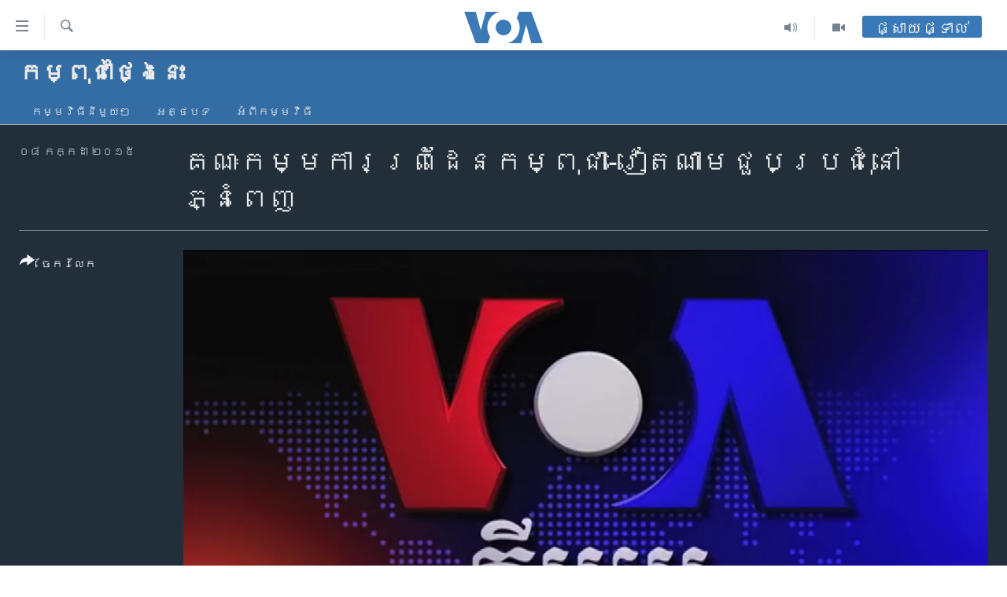

--- FILE ---
content_type: text/html; charset=utf-8
request_url: https://khmer.voanews.com/a/2852503.html
body_size: 13654
content:

<!DOCTYPE html>
<html lang="km" dir="ltr" class="no-js">
<head>
<link href="/Content/responsive/VOA/km-KH/VOA-km-KH.css?&amp;av=0.0.0.0&amp;cb=309" rel="stylesheet"/>
<script src="https://tags.voanews.com/voa-pangea/prod/utag.sync.js"></script> <script type='text/javascript' src='https://www.youtube.com/iframe_api' async></script>
<script type="text/javascript">
//a general 'js' detection, must be on top level in <head>, due to CSS performance
document.documentElement.className = "js";
var cacheBuster = "309";
var appBaseUrl = "/";
var imgEnhancerBreakpoints = [0, 144, 256, 408, 650, 1023, 1597];
var isLoggingEnabled = false;
var isPreviewPage = false;
var isLivePreviewPage = false;
if (!isPreviewPage) {
window.RFE = window.RFE || {};
window.RFE.cacheEnabledByParam = window.location.href.indexOf('nocache=1') === -1;
const url = new URL(window.location.href);
const params = new URLSearchParams(url.search);
// Remove the 'nocache' parameter
params.delete('nocache');
// Update the URL without the 'nocache' parameter
url.search = params.toString();
window.history.replaceState(null, '', url.toString());
} else {
window.addEventListener('load', function() {
const links = window.document.links;
for (let i = 0; i < links.length; i++) {
links[i].href = '#';
links[i].target = '_self';
}
})
}
// Iframe & Embed detection
var embedProperties = {};
try {
// Reliable way to check if we are in an iframe.
var isIframe = window.self !== window.top;
embedProperties.is_iframe = isIframe;
if (!isIframe) {
embedProperties.embed_context = "main";
} else {
// We are in an iframe. Let's try to access the parent.
// This access will only fail with strict cross-origin (without document.domain).
var parentLocation = window.top.location;
// The access succeeded. Now we explicitly compare the hostname.
if (window.location.hostname === parentLocation.hostname) {
embedProperties.embed_context = "embed_self";
} else {
// Hostname is different (e.g. different subdomain with document.domain)
embedProperties.embed_context = "embed_cross";
}
// Since the access works, we can safely get the details.
embedProperties.url_parent = parentLocation.href;
embedProperties.title_parent = window.top.document.title;
}
} catch (err) {
// We are in an iframe, and an error occurred, probably due to cross-origin restrictions.
embedProperties.is_iframe = true;
embedProperties.embed_context = "embed_cross";
// We cannot access the properties of window.top.
// `document.referrer` can sometimes provide the URL of the parent page.
// It is not 100% reliable, but it is the best we can do in this situation.
embedProperties.url_parent = document.referrer || null;
embedProperties.title_parent = null; // We can't get to the title in a cross-origin scenario.
}
var pwaEnabled = false;
var swCacheDisabled;
</script>
<meta charset="utf-8" />
<title>គណៈកម្មការ​ព្រំដែន​កម្ពុជា-វៀតណាម​ជួប​ប្រជុំ​នៅ​ភ្នំពេញ</title>
<meta name="description" content="ប្រជាជាតិ​ដើម្បី​ផ្ទៀងផ្ទាត់​ពី​ផែនទី​ដែល​រដ្ឋបាល​លោក​កំពុង​ប្រើប្រាស់​ក្នុង​ការ​បោះបង្គោល​ព្រំដែន​នោះ។ លោក នៅ វណ្ណារិន នៃ VOA ជូន​សេចក្តី​រាយការណ៍​នេះ ពី​រាជធានី​ភ្នំពេញ។" />
<meta name="keywords" content="កម្ពុជាថ្ងៃនេះ, " />
<meta name="viewport" content="width=device-width, initial-scale=1.0" />
<meta http-equiv="X-UA-Compatible" content="IE=edge" />
<meta name="robots" content="max-image-preview:large"><meta property="fb:pages" content="154829473799" />
<meta name="msvalidate.01" content="3286EE554B6F672A6F2E608C02343C0E" />
<meta name="google-site-verification" content="9N67UibWUmTgBbmaYWYsq5uN7iR6xbECfPAJOqOdq1I" />
<link href="https://khmer.voanews.com/a/2852503.html" rel="canonical" />
<meta name="apple-mobile-web-app-title" content="វីអូអេ" />
<meta name="apple-mobile-web-app-status-bar-style" content="black" />
<meta name="apple-itunes-app" content="app-id=632618796, app-argument=//2852503.ltr" />
<meta content="គណៈកម្មការ​ព្រំដែន​កម្ពុជា-វៀតណាម​ជួប​ប្រជុំ​នៅ​ភ្នំពេញ" property="og:title" />
<meta content="ប្រជាជាតិ​ដើម្បី​ផ្ទៀងផ្ទាត់​ពី​ផែនទី​ដែល​រដ្ឋបាល​លោក​កំពុង​ប្រើប្រាស់​ក្នុង​ការ​បោះបង្គោល​ព្រំដែន​នោះ។ លោក នៅ វណ្ណារិន នៃ VOA ជូន​សេចក្តី​រាយការណ៍​នេះ ពី​រាជធានី​ភ្នំពេញ។" property="og:description" />
<meta content="video.other" property="og:type" />
<meta content="https://khmer.voanews.com/a/2852503.html" property="og:url" />
<meta content="វីអូអេ" property="og:site_name" />
<meta content="https://www.facebook.com/VOAKhmer" property="article:publisher" />
<meta content="https://gdb.voanews.com/c308b527-d3e5-4af7-b2bc-65877a78fc08_tv_w1200_h630.jpg" property="og:image" />
<meta content="1200" property="og:image:width" />
<meta content="630" property="og:image:height" />
<meta content="184356595034015" property="fb:app_id" />
<meta content="player" name="twitter:card" />
<meta content="@voakhmer" name="twitter:site" />
<meta content="https://khmer.voanews.com/embed/player/article/2852503.html" name="twitter:player" />
<meta content="435" name="twitter:player:width" />
<meta content="314" name="twitter:player:height" />
<meta content="https://voa-video-ns.akamaized.net/pangeavideo/2015/07/c/c3/c308b527-d3e5-4af7-b2bc-65877a78fc08.mp4" name="twitter:player:stream" />
<meta content="video/mp4; codecs=&quot;h264&quot;" name="twitter:player:stream:content_type" />
<meta content="គណៈកម្មការ​ព្រំដែន​កម្ពុជា-វៀតណាម​ជួប​ប្រជុំ​នៅ​ភ្នំពេញ" name="twitter:title" />
<meta content="ប្រជាជាតិ​ដើម្បី​ផ្ទៀងផ្ទាត់​ពី​ផែនទី​ដែល​រដ្ឋបាល​លោក​កំពុង​ប្រើប្រាស់​ក្នុង​ការ​បោះបង្គោល​ព្រំដែន​នោះ។ លោក នៅ វណ្ណារិន នៃ VOA ជូន​សេចក្តី​រាយការណ៍​នេះ ពី​រាជធានី​ភ្នំពេញ។" name="twitter:description" />
<link rel="amphtml" href="https://khmer.voanews.com/amp/2852503.html" />
<script type="application/ld+json">{"duration":"PT3M9S","uploadDate":"2015-07-07 20:40:00Z","embedUrl":"https://khmer.voanews.com/embed/player/article/2852503.html","headline":"គណៈកម្មការ​ព្រំដែន​កម្ពុជា-វៀតណាម​ជួប​ប្រជុំ​នៅ​ភ្នំពេញ","inLanguage":"km-KH","keywords":"កម្ពុជាថ្ងៃនេះ","author":{"@type":"Person","name":"វីអូអេ"},"datePublished":"2015-07-07 20:40:00Z","dateModified":"2015-07-07 20:40:00Z","publisher":{"logo":{"width":512,"height":220,"@type":"ImageObject","url":"https://khmer.voanews.com/Content/responsive/VOA/km-KH/img/logo.png"},"@type":"Organization","url":"https://khmer.voanews.com","sameAs":["https://www.facebook.com/VOAKhmer","https://twitter.com/voakhmer","https://www.youtube.com/VOAKhmer","https://www.instagram.com/voakhmer/","https://t.me/voakhmer"],"name":"វីអូអេ - VOA Khmer","alternateName":""},"thumbnailUrl":"https://gdb.voanews.com/c308b527-d3e5-4af7-b2bc-65877a78fc08_tv_w1080_h608.jpg","@context":"https://schema.org","@type":"VideoObject","mainEntityOfPage":"https://khmer.voanews.com/a/2852503.html","url":"https://khmer.voanews.com/a/2852503.html","description":"ប្រជាជាតិ​ដើម្បី​ផ្ទៀងផ្ទាត់​ពី​ផែនទី​ដែល​រដ្ឋបាល​លោក​កំពុង​ប្រើប្រាស់​ក្នុង​ការ​បោះបង្គោល​ព្រំដែន​នោះ។ លោក នៅ វណ្ណារិន នៃ VOA ជូន​សេចក្តី​រាយការណ៍​នេះ ពី​រាជធានី​ភ្នំពេញ។","image":{"width":1080,"height":608,"@type":"ImageObject","url":"https://gdb.voanews.com/c308b527-d3e5-4af7-b2bc-65877a78fc08_tv_w1080_h608.jpg"},"name":"គណៈកម្មការ​ព្រំដែន​កម្ពុជា-វៀតណាម​ជួប​ប្រជុំ​នៅ​ភ្នំពេញ"}</script>
<script src="/Scripts/responsive/infographics.b?v=dVbZ-Cza7s4UoO3BqYSZdbxQZVF4BOLP5EfYDs4kqEo1&amp;av=0.0.0.0&amp;cb=309"></script>
<script src="/Scripts/responsive/loader.b?v=C-JLefdHQ4ECvt5x4bMsJCTq2VRkcN8JUkP-IB-DzAI1&amp;av=0.0.0.0&amp;cb=309"></script>
<link rel="icon" type="image/svg+xml" href="/Content/responsive/VOA/img/webApp/favicon.svg" />
<link rel="alternate icon" href="/Content/responsive/VOA/img/webApp/favicon.ico" />
<link rel="apple-touch-icon" sizes="152x152" href="/Content/responsive/VOA/img/webApp/ico-152x152.png" />
<link rel="apple-touch-icon" sizes="144x144" href="/Content/responsive/VOA/img/webApp/ico-144x144.png" />
<link rel="apple-touch-icon" sizes="114x114" href="/Content/responsive/VOA/img/webApp/ico-114x114.png" />
<link rel="apple-touch-icon" sizes="72x72" href="/Content/responsive/VOA/img/webApp/ico-72x72.png" />
<link rel="apple-touch-icon-precomposed" href="/Content/responsive/VOA/img/webApp/ico-57x57.png" />
<link rel="icon" sizes="192x192" href="/Content/responsive/VOA/img/webApp/ico-192x192.png" />
<link rel="icon" sizes="128x128" href="/Content/responsive/VOA/img/webApp/ico-128x128.png" />
<meta name="msapplication-TileColor" content="#ffffff" />
<meta name="msapplication-TileImage" content="/Content/responsive/VOA/img/webApp/ico-144x144.png" />
<link rel="alternate" type="application/rss+xml" title="VOA - Top Stories [RSS]" href="/api/" />
<link rel="sitemap" type="application/rss+xml" href="/sitemap.xml" />
<script type="text/javascript">
var analyticsData = Object.assign(embedProperties, {url:"https://khmer.voanews.com/a/2852503.html",property_id:"467",article_uid:"2852503",page_title:"គណៈកម្មការ​ព្រំដែន​កម្ពុជា-វៀតណាម​ជួប​ប្រជុំ​នៅ​ភ្នំពេញ",page_type:"video",content_type:"video",subcontent_type:"video",last_modified:"2015-07-07 20:40:00Z",pub_datetime:"2015-07-07 20:40:00Z",section:"កម្ពុជាថ្ងៃនេះ",english_section:"cambodia-today",byline:"",categories:"cambodia-today",domain:"khmer.voanews.com",language:"Khmer",language_service:"VOA Khmer",platform:"web",copied:"no",copied_article:"",copied_title:"",runs_js:"Yes",cms_release:"8.45.0.0.309",enviro_type:"prod",slug:"",entity:"VOA",short_language_service:"KHM",platform_short:"W",page_name:"គណៈកម្មការ​ព្រំដែន​កម្ពុជា-វៀតណាម​ជួប​ប្រជុំ​នៅ​ភ្នំពេញ"});
// Push Analytics data as GTM message (without "event" attribute and before GTM initialization)
window.dataLayer = window.dataLayer || [];
window.dataLayer.push(analyticsData);
</script>
<script type="text/javascript" data-cookiecategory="analytics">
var gtmEventObject = {event: 'page_meta_ready'};window.dataLayer = window.dataLayer || [];window.dataLayer.push(gtmEventObject);
var renderGtm = "true";
if (renderGtm === "true") {
(function(w,d,s,l,i){w[l]=w[l]||[];w[l].push({'gtm.start':new Date().getTime(),event:'gtm.js'});var f=d.getElementsByTagName(s)[0],j=d.createElement(s),dl=l!='dataLayer'?'&l='+l:'';j.async=true;j.src='//www.googletagmanager.com/gtm.js?id='+i+dl;f.parentNode.insertBefore(j,f);})(window,document,'script','dataLayer','GTM-N8MP7P');
}
</script>
</head>
<body class=" nav-no-loaded cc_theme pg-media use-sticky-share js-category-to-nav pg-prog nojs-images ">
<noscript><iframe src="https://www.googletagmanager.com/ns.html?id=GTM-N8MP7P" height="0" width="0" style="display:none;visibility:hidden"></iframe></noscript> <script type="text/javascript" data-cookiecategory="analytics">
var gtmEventObject = {event: 'page_meta_ready'};window.dataLayer = window.dataLayer || [];window.dataLayer.push(gtmEventObject);
var renderGtm = "true";
if (renderGtm === "true") {
(function(w,d,s,l,i){w[l]=w[l]||[];w[l].push({'gtm.start':new Date().getTime(),event:'gtm.js'});var f=d.getElementsByTagName(s)[0],j=d.createElement(s),dl=l!='dataLayer'?'&l='+l:'';j.async=true;j.src='//www.googletagmanager.com/gtm.js?id='+i+dl;f.parentNode.insertBefore(j,f);})(window,document,'script','dataLayer','GTM-N8MP7P');
}
</script>
<!--Analytics tag js version start-->
<script type="text/javascript" data-cookiecategory="analytics">
var utag_data = Object.assign({}, analyticsData, {pub_year:"2015",pub_month:"07",pub_day:"07",pub_hour:"20",pub_weekday:"Tuesday"});
if(typeof(TealiumTagFrom)==='function' && typeof(TealiumTagSearchKeyword)==='function') {
var utag_from=TealiumTagFrom();var utag_searchKeyword=TealiumTagSearchKeyword();
if(utag_searchKeyword!=null && utag_searchKeyword!=='' && utag_data["search_keyword"]==null) utag_data["search_keyword"]=utag_searchKeyword;if(utag_from!=null && utag_from!=='') utag_data["from"]=TealiumTagFrom();}
if(window.top!== window.self&&utag_data.page_type==="snippet"){utag_data.page_type = 'iframe';}
try{if(window.top!==window.self&&window.self.location.hostname===window.top.location.hostname){utag_data.platform = 'self-embed';utag_data.platform_short = 'se';}}catch(e){if(window.top!==window.self&&window.self.location.search.includes("platformType=self-embed")){utag_data.platform = 'cross-promo';utag_data.platform_short = 'cp';}}
(function(a,b,c,d){ a="https://tags.voanews.com/voa-pangea/prod/utag.js"; b=document;c="script";d=b.createElement(c);d.src=a;d.type="text/java"+c;d.async=true; a=b.getElementsByTagName(c)[0];a.parentNode.insertBefore(d,a); })();
</script>
<!--Analytics tag js version end-->
<!-- Analytics tag management NoScript -->
<noscript>
<img style="position: absolute; border: none;" src="https://ssc.voanews.com/b/ss/bbgprod,bbgentityvoa/1/G.4--NS/1805272139?pageName=voa%3akhm%3aw%3avideo%3a%e1%9e%82%e1%9e%8e%e1%9f%88%e1%9e%80%e1%9e%98%e1%9f%92%e1%9e%98%e1%9e%80%e1%9e%b6%e1%9e%9a%e2%80%8b%e1%9e%96%e1%9f%92%e1%9e%9a%e1%9f%86%e1%9e%8a%e1%9f%82%e1%9e%93%e2%80%8b%e1%9e%80%e1%9e%98%e1%9f%92%e1%9e%96%e1%9e%bb%e1%9e%87%e1%9e%b6-%e1%9e%9c%e1%9f%80%e1%9e%8f%e1%9e%8e%e1%9e%b6%e1%9e%98%e2%80%8b%e1%9e%87%e1%9e%bd%e1%9e%94%e2%80%8b%e1%9e%94%e1%9f%92%e1%9e%9a%e1%9e%87%e1%9e%bb%e1%9f%86%e2%80%8b%e1%9e%93%e1%9f%85%e2%80%8b%e1%9e%97%e1%9f%92%e1%9e%93%e1%9f%86%e1%9e%96%e1%9f%81%e1%9e%89&amp;c6=%e1%9e%82%e1%9e%8e%e1%9f%88%e1%9e%80%e1%9e%98%e1%9f%92%e1%9e%98%e1%9e%80%e1%9e%b6%e1%9e%9a%e2%80%8b%e1%9e%96%e1%9f%92%e1%9e%9a%e1%9f%86%e1%9e%8a%e1%9f%82%e1%9e%93%e2%80%8b%e1%9e%80%e1%9e%98%e1%9f%92%e1%9e%96%e1%9e%bb%e1%9e%87%e1%9e%b6-%e1%9e%9c%e1%9f%80%e1%9e%8f%e1%9e%8e%e1%9e%b6%e1%9e%98%e2%80%8b%e1%9e%87%e1%9e%bd%e1%9e%94%e2%80%8b%e1%9e%94%e1%9f%92%e1%9e%9a%e1%9e%87%e1%9e%bb%e1%9f%86%e2%80%8b%e1%9e%93%e1%9f%85%e2%80%8b%e1%9e%97%e1%9f%92%e1%9e%93%e1%9f%86%e1%9e%96%e1%9f%81%e1%9e%89&amp;v36=8.45.0.0.309&amp;v6=D=c6&amp;g=https%3a%2f%2fkhmer.voanews.com%2fa%2f2852503.html&amp;c1=D=g&amp;v1=D=g&amp;events=event1&amp;c16=voa%20khmer&amp;v16=D=c16&amp;c5=cambodia-today&amp;v5=D=c5&amp;ch=%e1%9e%80%e1%9e%98%e1%9f%92%e1%9e%96%e1%9e%bb%e1%9e%87%e1%9e%b6%e1%9e%90%e1%9f%92%e1%9e%84%e1%9f%83%e1%9e%93%e1%9f%81%e1%9f%87&amp;c15=khmer&amp;v15=D=c15&amp;c4=video&amp;v4=D=c4&amp;c14=2852503&amp;v14=D=c14&amp;v20=no&amp;c17=web&amp;v17=D=c17&amp;mcorgid=518abc7455e462b97f000101%40adobeorg&amp;server=khmer.voanews.com&amp;pageType=D=c4&amp;ns=bbg&amp;v29=D=server&amp;v25=voa&amp;v30=467&amp;v105=D=User-Agent " alt="analytics" width="1" height="1" /></noscript>
<!-- End of Analytics tag management NoScript -->
<!--*** Accessibility links - For ScreenReaders only ***-->
<section>
<div class="sr-only">
<h2>ភ្ជាប់​ទៅ​គេហទំព័រ​ទាក់ទង</h2>
<ul>
<li><a href="#content" data-disable-smooth-scroll="1">រំលង​និង​ចូល​ទៅ​​ទំព័រ​ព័ត៌មាន​​តែ​ម្តង</a></li>
<li><a href="#navigation" data-disable-smooth-scroll="1">រំលង​និង​ចូល​ទៅ​ទំព័រ​រចនាសម្ព័ន្ធ​</a></li>
<li><a href="#txtHeaderSearch" data-disable-smooth-scroll="1">រំលង​និង​ចូល​ទៅ​កាន់​ទំព័រ​ស្វែង​រក</a></li>
</ul>
</div>
</section>
<div dir="ltr">
<div id="page">
<aside>
<div class="ctc-message pos-fix">
<div class="ctc-message__inner">Link has been copied to clipboard</div>
</div>
</aside>
<div class="hdr-20 hdr-20--big">
<div class="hdr-20__inner">
<div class="hdr-20__max pos-rel">
<div class="hdr-20__side hdr-20__side--primary d-flex">
<label data-for="main-menu-ctrl" data-switcher-trigger="true" data-switch-target="main-menu-ctrl" class="burger hdr-trigger pos-rel trans-trigger" data-trans-evt="click" data-trans-id="menu">
<span class="ico ico-close hdr-trigger__ico hdr-trigger__ico--close burger__ico burger__ico--close"></span>
<span class="ico ico-menu hdr-trigger__ico hdr-trigger__ico--open burger__ico burger__ico--open"></span>
</label>
<div class="menu-pnl pos-fix trans-target" data-switch-target="main-menu-ctrl" data-trans-id="menu">
<div class="menu-pnl__inner">
<nav class="main-nav menu-pnl__item menu-pnl__item--first">
<ul class="main-nav__list accordeon" data-analytics-tales="false" data-promo-name="link" data-location-name="nav,secnav">
<li class="main-nav__item">
<a class="main-nav__item-name main-nav__item-name--link" href="/p/6039.html" title="កម្ពុជា" data-item-name="cambodia-news" >កម្ពុជា</a>
</li>
<li class="main-nav__item">
<a class="main-nav__item-name main-nav__item-name--link" href="https://khmer.voanews.com/p/7317.html" title="អន្តរជាតិ" target="_blank" rel="noopener">អន្តរជាតិ</a>
</li>
<li class="main-nav__item">
<a class="main-nav__item-name main-nav__item-name--link" href="/z/2290" title="អាមេរិក" data-item-name="united-states" >អាមេរិក</a>
</li>
<li class="main-nav__item">
<a class="main-nav__item-name main-nav__item-name--link" href="/z/7448" title="ចិន" data-item-name="China-news" >ចិន</a>
</li>
<li class="main-nav__item">
<a class="main-nav__item-name main-nav__item-name--link" href="/hellovoa" title="ហេឡូវីអូអេ" data-item-name="hello-voa-show" >ហេឡូវីអូអេ</a>
</li>
<li class="main-nav__item">
<a class="main-nav__item-name main-nav__item-name--link" href="/creativecambodia" title="កម្ពុជាច្នៃប្រតិដ្ឋ" data-item-name="creativecambodia" >កម្ពុជាច្នៃប្រតិដ្ឋ</a>
</li>
<li class="main-nav__item">
<a class="main-nav__item-name main-nav__item-name--link" href="/newsevents" title="ព្រឹត្តិការណ៍ព័ត៌មាន" data-item-name="news-events" >ព្រឹត្តិការណ៍ព័ត៌មាន</a>
</li>
<li class="main-nav__item">
<a class="main-nav__item-name main-nav__item-name--link" href="https://khmer.voanews.com/programs/tv" title="ទូរទស្សន៍ / វីដេអូ​" >ទូរទស្សន៍ / វីដេអូ​</a>
</li>
<li class="main-nav__item">
<a class="main-nav__item-name main-nav__item-name--link" href="http://khmer.voanews.com/programindex.html" title="វិទ្យុ / ផតខាសថ៍" >វិទ្យុ / ផតខាសថ៍</a>
</li>
<li class="main-nav__item">
<a class="main-nav__item-name main-nav__item-name--link" href="/allprograms" title="កម្មវិធីទាំងអស់" data-item-name="allprograms" >កម្មវិធីទាំងអស់</a>
</li>
</ul>
</nav>
<div class="menu-pnl__item">
<a href="https://www.voacambodia.com/" class="menu-pnl__item-link" alt="Khmer English">Khmer English</a>
</div>
<div class="menu-pnl__item menu-pnl__item--social">
<h5 class="menu-pnl__sub-head">បណ្តាញ​សង្គម</h5>
<a href="https://www.facebook.com/VOAKhmer" title="តាមដាន​​តាម​ Facebook" data-analytics-text="follow_on_facebook" class="btn btn--rounded btn--social-inverted menu-pnl__btn js-social-btn btn-facebook" target="_blank" rel="noopener">
<span class="ico ico-facebook-alt ico--rounded"></span>
</a>
<a href="https://twitter.com/voakhmer" title="តាមដាន​​តាម​ Twitter" data-analytics-text="follow_on_twitter" class="btn btn--rounded btn--social-inverted menu-pnl__btn js-social-btn btn-twitter" target="_blank" rel="noopener">
<span class="ico ico-twitter ico--rounded"></span>
</a>
<a href="https://www.youtube.com/VOAKhmer" title="តាមដាន​​តាម​ YouTube" data-analytics-text="follow_on_youtube" class="btn btn--rounded btn--social-inverted menu-pnl__btn js-social-btn btn-youtube" target="_blank" rel="noopener">
<span class="ico ico-youtube ico--rounded"></span>
</a>
<a href="https://www.instagram.com/voakhmer/" title="Follow us on Instagram" data-analytics-text="follow_on_instagram" class="btn btn--rounded btn--social-inverted menu-pnl__btn js-social-btn btn-instagram" target="_blank" rel="noopener">
<span class="ico ico-instagram ico--rounded"></span>
</a>
</div>
<div class="menu-pnl__item">
<a href="/navigation/allsites" class="menu-pnl__item-link">
<span class="ico ico-languages "></span>
ភាសា
</a>
</div>
</div>
</div>
<label data-for="top-search-ctrl" data-switcher-trigger="true" data-switch-target="top-search-ctrl" class="top-srch-trigger hdr-trigger">
<span class="ico ico-close hdr-trigger__ico hdr-trigger__ico--close top-srch-trigger__ico top-srch-trigger__ico--close"></span>
<span class="ico ico-search hdr-trigger__ico hdr-trigger__ico--open top-srch-trigger__ico top-srch-trigger__ico--open"></span>
</label>
<div class="srch-top srch-top--in-header" data-switch-target="top-search-ctrl">
<div class="container">
<form action="/s" class="srch-top__form srch-top__form--in-header" id="form-topSearchHeader" method="get" role="search"><label for="txtHeaderSearch" class="sr-only">ស្វែង​រក</label>
<input type="text" id="txtHeaderSearch" name="k" placeholder="ស្វែង​រក​ពាក្យ..." accesskey="s" value="" class="srch-top__input analyticstag-event" onkeydown="if (event.keyCode === 13) { FireAnalyticsTagEventOnSearch('search', $dom.get('#txtHeaderSearch')[0].value) }" />
<button title="ស្វែង​រក" type="submit" class="btn btn--top-srch analyticstag-event" onclick="FireAnalyticsTagEventOnSearch('search', $dom.get('#txtHeaderSearch')[0].value) ">
<span class="ico ico-search"></span>
</button></form>
</div>
</div>
<a href="/" class="main-logo-link">
<img src="/Content/responsive/VOA/km-KH/img/logo-compact.svg?cb=309" class="main-logo main-logo--comp" alt="site logo">
<img src="/Content/responsive/VOA/km-KH/img/logo.svg?cb=309" class="main-logo main-logo--big" alt="site logo">
</a>
</div>
<div class="hdr-20__side hdr-20__side--secondary d-flex">
<a href="/p/6001.html" title="Video" class="hdr-20__secondary-item" data-item-name="video">
<span class="ico ico-video hdr-20__secondary-icon"></span>
</a>
<a href="/programs/radio" title="Audio" class="hdr-20__secondary-item" data-item-name="audio">
<span class="ico ico-audio hdr-20__secondary-icon"></span>
</a>
<a href="/s" title="ស្វែង​រក" class="hdr-20__secondary-item hdr-20__secondary-item--search" data-item-name="search">
<span class="ico ico-search hdr-20__secondary-icon hdr-20__secondary-icon--search"></span>
</a>
<div class="hdr-20__secondary-item live-b-drop">
<div class="live-b-drop__off">
<a href="/live/" class="live-b-drop__link" title="ផ្សាយផ្ទាល់" data-item-name="live">
<span class="badge badge--live-btn badge--live-btn-off">
ផ្សាយផ្ទាល់
</span>
</a>
</div>
<div class="live-b-drop__on hidden">
<label data-for="live-ctrl" data-switcher-trigger="true" data-switch-target="live-ctrl" class="live-b-drop__label pos-rel">
<span class="badge badge--live badge--live-btn">
ផ្សាយផ្ទាល់
</span>
<span class="ico ico-close live-b-drop__label-ico live-b-drop__label-ico--close"></span>
</label>
<div class="live-b-drop__panel" id="targetLivePanelDiv" data-switch-target="live-ctrl"></div>
</div>
</div>
<div class="srch-bottom">
<form action="/s" class="srch-bottom__form d-flex" id="form-bottomSearch" method="get" role="search"><label for="txtSearch" class="sr-only">ស្វែង​រក</label>
<input type="search" id="txtSearch" name="k" placeholder="ស្វែង​រក​ពាក្យ..." accesskey="s" value="" class="srch-bottom__input analyticstag-event" onkeydown="if (event.keyCode === 13) { FireAnalyticsTagEventOnSearch('search', $dom.get('#txtSearch')[0].value) }" />
<button title="ស្វែង​រក" type="submit" class="btn btn--bottom-srch analyticstag-event" onclick="FireAnalyticsTagEventOnSearch('search', $dom.get('#txtSearch')[0].value) ">
<span class="ico ico-search"></span>
</button></form>
</div>
</div>
<img src="/Content/responsive/VOA/km-KH/img/logo-print.gif?cb=309" class="logo-print" loading="lazy" alt="site logo">
<img src="/Content/responsive/VOA/km-KH/img/logo-print_color.png?cb=309" class="logo-print logo-print--color" loading="lazy" alt="site logo">
</div>
</div>
</div>
<script>
if (document.body.className.indexOf('pg-home') > -1) {
var nav2In = document.querySelector('.hdr-20__inner');
var nav2Sec = document.querySelector('.hdr-20__side--secondary');
var secStyle = window.getComputedStyle(nav2Sec);
if (nav2In && window.pageYOffset < 150 && secStyle['position'] !== 'fixed') {
nav2In.classList.add('hdr-20__inner--big')
}
}
</script>
<div class="c-hlights c-hlights--breaking c-hlights--no-item" data-hlight-display="mobile,desktop">
<div class="c-hlights__wrap container p-0">
<div class="c-hlights__nav">
<a role="button" href="#" title="មុន">
<span class="ico ico-chevron-backward m-0"></span>
<span class="sr-only">មុន</span>
</a>
<a role="button" href="#" title="បន្ទាប់">
<span class="ico ico-chevron-forward m-0"></span>
<span class="sr-only">បន្ទាប់</span>
</a>
</div>
<span class="c-hlights__label">
<span class="">ព័ត៌មាន​​ថ្មី</span>
<span class="switcher-trigger">
<label data-for="more-less-1" data-switcher-trigger="true" class="switcher-trigger__label switcher-trigger__label--more p-b-0" title="ផ្សេង​ទៀត">
<span class="ico ico-chevron-down"></span>
</label>
<label data-for="more-less-1" data-switcher-trigger="true" class="switcher-trigger__label switcher-trigger__label--less p-b-0" title="បិទ">
<span class="ico ico-chevron-up"></span>
</label>
</span>
</span>
<ul class="c-hlights__items switcher-target" data-switch-target="more-less-1">
</ul>
</div>
</div> <div id="content">
<div class="prog-hdr">
<div class="container">
<a href="/z/2690" class="prog-hdr__link">
<h1 class="title pg-title title--program">កម្ពុជាថ្ងៃនេះ</h1>
</a>
</div>
<div class="nav-tabs nav-tabs--level-1 nav-tabs--prog-hdr nav-tabs--full">
<div class="container">
<div class="row">
<div class="nav-tabs__inner swipe-slide">
<ul class="nav-tabs__list swipe-slide__inner" role="tablist">
<li class="nav-tabs__item nav-tabs__item--prog-hdr nav-tabs__item--full">
<a href="/z/2690">កម្មវិធី​នីមួយៗ</a> </li>
<li class="nav-tabs__item nav-tabs__item--prog-hdr nav-tabs__item--full">
<a href="/z/2690/articles">អត្ថបទ​</a> </li>
<li class="nav-tabs__item nav-tabs__item--prog-hdr nav-tabs__item--full">
<a href="/z/2690/about">អំពី​កម្មវិធី​</a> </li>
</ul>
</div>
</div>
</div>
</div>
</div>
<div class="media-container">
<div class="container">
<div class="hdr-container">
<div class="row">
<div class="col-title col-xs-12 col-md-10 col-lg-10 pull-right"> <h1 class="">
គណៈកម្មការ​ព្រំដែន​កម្ពុជា-វៀតណាម​ជួប​ប្រជុំ​នៅ​ភ្នំពេញ
</h1>
</div><div class="col-publishing-details col-xs-12 col-md-2 pull-left"> <div class="publishing-details ">
<div class="published">
<span class="date" >
<time pubdate="pubdate" datetime="2015-07-08T03:40:00+07:00">
០៨ កក្កដា ២០១៥
</time>
</span>
</div>
</div>
</div><div class="col-lg-12 separator"> <div class="separator">
<hr class="title-line" />
</div>
</div><div class="col-multimedia col-xs-12 col-md-10 pull-right"> <div class="media-pholder media-pholder--video ">
<div class="c-sticky-container" data-poster="https://gdb.voanews.com/c308b527-d3e5-4af7-b2bc-65877a78fc08_tv_w250_r1.jpg">
<div class="c-sticky-element" data-sp_api="pangea-video" data-persistent data-persistent-browse-out >
<div class="c-mmp c-mmp--enabled c-mmp--loading c-mmp--video c-mmp--detail c-mmp--has-poster c-sticky-element__swipe-el"
data-player_id="" data-title="គណៈកម្មការ​ព្រំដែន​កម្ពុជា-វៀតណាម​ជួប​ប្រជុំ​នៅ​ភ្នំពេញ" data-hide-title="False"
data-breakpoint_s="320" data-breakpoint_m="640" data-breakpoint_l="992"
data-hlsjs-src="/Scripts/responsive/hls.b"
data-bypass-dash-for-vod="true"
data-bypass-dash-for-live-video="true"
data-bypass-dash-for-live-audio="true"
data-media-id="2852503"
id="player2852503">
<div class="c-mmp__poster js-poster c-mmp__poster--video">
<img src="https://gdb.voanews.com/c308b527-d3e5-4af7-b2bc-65877a78fc08_tv_w250_r1.jpg" alt="គណៈកម្មការ​ព្រំដែន​កម្ពុជា-វៀតណាម​ជួប​ប្រជុំ​នៅ​ភ្នំពេញ" title="គណៈកម្មការ​ព្រំដែន​កម្ពុជា-វៀតណាម​ជួប​ប្រជុំ​នៅ​ភ្នំពេញ" class="c-mmp__poster-image-h" />
</div>
<a class="c-mmp__fallback-link" href="https://voa-video-ns.akamaized.net/pangeavideo/2015/07/c/c3/c308b527-d3e5-4af7-b2bc-65877a78fc08_hq.mp4">
<span class="c-mmp__fallback-link-icon">
<span class="ico ico-play"></span>
</span>
</a>
<div class="c-spinner">
<img src="/Content/responsive/img/player-spinner.png" alt="សូម​រង់ចាំ" title="សូម​រង់ចាំ" />
</div>
<span class="c-mmp__big_play_btn js-btn-play-big">
<span class="ico ico-play"></span>
</span>
<div class="c-mmp__player">
<video src="https://voa-video-ns.akamaized.net/pangeavideo/2015/07/c/c3/c308b527-d3e5-4af7-b2bc-65877a78fc08_hq.mp4" data-fallbacksrc="" data-fallbacktype="" data-type="video/mp4" data-info="Auto" data-sources="[{&quot;AmpSrc&quot;:&quot;https://voa-video-ns.akamaized.net/pangeavideo/2015/07/c/c3/c308b527-d3e5-4af7-b2bc-65877a78fc08_mobile.mp4&quot;,&quot;Src&quot;:&quot;https://voa-video-ns.akamaized.net/pangeavideo/2015/07/c/c3/c308b527-d3e5-4af7-b2bc-65877a78fc08_mobile.mp4&quot;,&quot;Type&quot;:&quot;video/mp4&quot;,&quot;DataInfo&quot;:&quot;268p&quot;,&quot;Url&quot;:null,&quot;BlockAutoTo&quot;:null,&quot;BlockAutoFrom&quot;:null},{&quot;AmpSrc&quot;:&quot;https://voa-video-ns.akamaized.net/pangeavideo/2015/07/c/c3/c308b527-d3e5-4af7-b2bc-65877a78fc08.mp4&quot;,&quot;Src&quot;:&quot;https://voa-video-ns.akamaized.net/pangeavideo/2015/07/c/c3/c308b527-d3e5-4af7-b2bc-65877a78fc08.mp4&quot;,&quot;Type&quot;:&quot;video/mp4&quot;,&quot;DataInfo&quot;:&quot;358p&quot;,&quot;Url&quot;:null,&quot;BlockAutoTo&quot;:null,&quot;BlockAutoFrom&quot;:null},{&quot;AmpSrc&quot;:&quot;https://voa-video-ns.akamaized.net/pangeavideo/2015/07/c/c3/c308b527-d3e5-4af7-b2bc-65877a78fc08_hq.mp4&quot;,&quot;Src&quot;:&quot;https://voa-video-ns.akamaized.net/pangeavideo/2015/07/c/c3/c308b527-d3e5-4af7-b2bc-65877a78fc08_hq.mp4&quot;,&quot;Type&quot;:&quot;video/mp4&quot;,&quot;DataInfo&quot;:&quot;480p&quot;,&quot;Url&quot;:null,&quot;BlockAutoTo&quot;:null,&quot;BlockAutoFrom&quot;:null}]" data-pub_datetime="2015-07-07 20:40:00Z" data-lt-on-play="0" data-lt-url="" data-autoplay data-preload webkit-playsinline="webkit-playsinline" playsinline="playsinline" style="width:100%; height:100%" title="គណៈកម្មការ​ព្រំដែន​កម្ពុជា-វៀតណាម​ជួប​ប្រជុំ​នៅ​ភ្នំពេញ" data-aspect-ratio="640/358" data-sdkadaptive="true" data-sdkamp="false" data-sdktitle="គណៈកម្មការ​ព្រំដែន​កម្ពុជា-វៀតណាម​ជួប​ប្រជុំ​នៅ​ភ្នំពេញ" data-sdkvideo="html5" data-sdkid="2852503" data-sdktype="Video ondemand">
</video>
</div>
<div class="c-mmp__overlay c-mmp__overlay--title c-mmp__overlay--partial c-mmp__overlay--disabled c-mmp__overlay--slide-from-top js-c-mmp__title-overlay">
<span class="c-mmp__overlay-actions c-mmp__overlay-actions-top js-overlay-actions">
<span class="c-mmp__overlay-actions-link c-mmp__overlay-actions-link--embed js-btn-embed-overlay" title="Embed">
<span class="c-mmp__overlay-actions-link-ico ico ico-embed-code"></span>
<span class="c-mmp__overlay-actions-link-text">Embed</span>
</span>
<span class="c-mmp__overlay-actions-link c-mmp__overlay-actions-link--close-sticky c-sticky-element__close-el" title="close">
<span class="c-mmp__overlay-actions-link-ico ico ico-close"></span>
</span>
</span>
<div class="c-mmp__overlay-title js-overlay-title">
<h5 class="c-mmp__overlay-media-title">
<a class="js-media-title-link" href="/a/2852503.html" target="_blank" rel="noopener" title="គណៈកម្មការ​ព្រំដែន​កម្ពុជា-វៀតណាម​ជួប​ប្រជុំ​នៅ​ភ្នំពេញ">គណៈកម្មការ​ព្រំដែន​កម្ពុជា-វៀតណាម​ជួប​ប្រជុំ​នៅ​ភ្នំពេញ</a>
</h5>
</div>
</div>
<div class="c-mmp__overlay c-mmp__overlay--sharing c-mmp__overlay--disabled c-mmp__overlay--slide-from-bottom js-c-mmp__sharing-overlay">
<span class="c-mmp__overlay-actions">
<span class="c-mmp__overlay-actions-link c-mmp__overlay-actions-link--embed js-btn-embed-overlay" title="Embed">
<span class="c-mmp__overlay-actions-link-ico ico ico-embed-code"></span>
<span class="c-mmp__overlay-actions-link-text">Embed</span>
</span>
<span class="c-mmp__overlay-actions-link c-mmp__overlay-actions-link--close js-btn-close-overlay" title="close">
<span class="c-mmp__overlay-actions-link-ico ico ico-close"></span>
</span>
</span>
<div class="c-mmp__overlay-tabs">
<div class="c-mmp__overlay-tab c-mmp__overlay-tab--disabled c-mmp__overlay-tab--slide-backward js-tab-embed-overlay" data-trigger="js-btn-embed-overlay" data-embed-source="//khmer.voanews.com/embed/player/0/2852503.html?type=video" role="form">
<div class="c-mmp__overlay-body c-mmp__overlay-body--centered-vertical">
<div class="column">
<div class="c-mmp__status-msg ta-c js-message-embed-code-copied" role="tooltip">
The code has been copied to your clipboard.
</div>
<div class="c-mmp__form-group ta-c">
<input type="text" name="embed_code" class="c-mmp__input-text js-embed-code" dir="ltr" value="" readonly />
<span class="c-mmp__input-btn js-btn-copy-embed-code" title="Copy to clipboard"><span class="ico ico-content-copy"></span></span>
</div>
<hr class="c-mmp__separator-line" />
<div class="c-mmp__form-group ta-c">
<label class="c-mmp__form-inline-element">
<span class="c-mmp__form-inline-element-text" title="width">width</span>
<input type="text" title="width" value="640" data-default="640" dir="ltr" name="embed_width" class="ta-c c-mmp__input-text c-mmp__input-text--xs js-video-embed-width" aria-live="assertive" />
<span class="c-mmp__input-suffix">px</span>
</label>
<label class="c-mmp__form-inline-element">
<span class="c-mmp__form-inline-element-text" title="height">height</span>
<input type="text" title="height" value="360" data-default="360" dir="ltr" name="embed_height" class="ta-c c-mmp__input-text c-mmp__input-text--xs js-video-embed-height" aria-live="assertive" />
<span class="c-mmp__input-suffix">px</span>
</label>
</div>
</div>
</div>
</div>
<div class="c-mmp__overlay-tab c-mmp__overlay-tab--disabled c-mmp__overlay-tab--slide-forward js-tab-sharing-overlay" data-trigger="js-btn-sharing-overlay" role="form">
<div class="c-mmp__overlay-body c-mmp__overlay-body--centered-vertical">
<div class="column">
<div class="not-apply-to-sticky audio-fl-bwd">
<aside class="player-content-share share share--mmp" role="complementary"
data-share-url="https://khmer.voanews.com/a/2852503.html" data-share-title="គណៈកម្មការ​ព្រំដែន​កម្ពុជា-វៀតណាម​ជួប​ប្រជុំ​នៅ​ភ្នំពេញ" data-share-text="">
<ul class="share__list">
<li class="share__item">
<a href="https://facebook.com/sharer.php?u=https%3a%2f%2fkhmer.voanews.com%2fa%2f2852503.html"
data-analytics-text="share_on_facebook"
title="Facebook" target="_blank"
class="btn bg-transparent js-social-btn">
<span class="ico ico-facebook fs_xl "></span>
</a>
</li>
<li class="share__item">
<a href="https://twitter.com/share?url=https%3a%2f%2fkhmer.voanews.com%2fa%2f2852503.html&amp;text=%e1%9e%82%e1%9e%8e%e1%9f%88%e1%9e%80%e1%9e%98%e1%9f%92%e1%9e%98%e1%9e%80%e1%9e%b6%e1%9e%9a%e2%80%8b%e1%9e%96%e1%9f%92%e1%9e%9a%e1%9f%86%e1%9e%8a%e1%9f%82%e1%9e%93%e2%80%8b%e1%9e%80%e1%9e%98%e1%9f%92%e1%9e%96%e1%9e%bb%e1%9e%87%e1%9e%b6-%e1%9e%9c%e1%9f%80%e1%9e%8f%e1%9e%8e%e1%9e%b6%e1%9e%98%e2%80%8b%e1%9e%87%e1%9e%bd%e1%9e%94%e2%80%8b%e1%9e%94%e1%9f%92%e1%9e%9a%e1%9e%87%e1%9e%bb%e1%9f%86%e2%80%8b%e1%9e%93%e1%9f%85%e2%80%8b%e1%9e%97%e1%9f%92%e1%9e%93%e1%9f%86%e1%9e%96%e1%9f%81%e1%9e%89"
data-analytics-text="share_on_twitter"
title="Twitter" target="_blank"
class="btn bg-transparent js-social-btn">
<span class="ico ico-twitter fs_xl "></span>
</a>
</li>
<li class="share__item">
<a href="/a/2852503.html" title="Share this media" class="btn bg-transparent" target="_blank" rel="noopener">
<span class="ico ico-ellipsis fs_xl "></span>
</a>
</li>
</ul>
</aside>
</div>
<hr class="c-mmp__separator-line audio-fl-bwd xs-hidden s-hidden" />
<div class="c-mmp__status-msg ta-c js-message-share-url-copied" role="tooltip">
The URL has been copied to your clipboard
</div>
<div class="c-mmp__form-group ta-c audio-fl-bwd xs-hidden s-hidden">
<input type="text" name="share_url" class="c-mmp__input-text js-share-url" value="https://khmer.voanews.com/a/2852503.html" dir="ltr" readonly />
<span class="c-mmp__input-btn js-btn-copy-share-url" title="Copy to clipboard"><span class="ico ico-content-copy"></span></span>
</div>
</div>
</div>
</div>
</div>
</div>
<div class="c-mmp__overlay c-mmp__overlay--settings c-mmp__overlay--disabled c-mmp__overlay--slide-from-bottom js-c-mmp__settings-overlay">
<span class="c-mmp__overlay-actions">
<span class="c-mmp__overlay-actions-link c-mmp__overlay-actions-link--close js-btn-close-overlay" title="close">
<span class="c-mmp__overlay-actions-link-ico ico ico-close"></span>
</span>
</span>
<div class="c-mmp__overlay-body c-mmp__overlay-body--centered-vertical">
<div class="column column--scrolling js-sources"></div>
</div>
</div>
<div class="c-mmp__overlay c-mmp__overlay--disabled js-c-mmp__disabled-overlay">
<div class="c-mmp__overlay-body c-mmp__overlay-body--centered-vertical">
<div class="column">
<p class="ta-c"><span class="ico ico-clock"></span>No media source currently available</p>
</div>
</div>
</div>
<div class="c-mmp__cpanel-container js-cpanel-container">
<div class="c-mmp__cpanel c-mmp__cpanel--hidden">
<div class="c-mmp__cpanel-playback-controls">
<span class="c-mmp__cpanel-btn c-mmp__cpanel-btn--play js-btn-play" title="play">
<span class="ico ico-play m-0"></span>
</span>
<span class="c-mmp__cpanel-btn c-mmp__cpanel-btn--pause js-btn-pause" title="pause">
<span class="ico ico-pause m-0"></span>
</span>
</div>
<div class="c-mmp__cpanel-progress-controls">
<span class="c-mmp__cpanel-progress-controls-current-time js-current-time" dir="ltr">0:00</span>
<span class="c-mmp__cpanel-progress-controls-duration js-duration" dir="ltr">
0:03:09
</span>
<span class="c-mmp__indicator c-mmp__indicator--horizontal" dir="ltr">
<span class="c-mmp__indicator-lines js-progressbar">
<span class="c-mmp__indicator-line c-mmp__indicator-line--range js-playback-range" style="width:100%"></span>
<span class="c-mmp__indicator-line c-mmp__indicator-line--buffered js-playback-buffered" style="width:0%"></span>
<span class="c-mmp__indicator-line c-mmp__indicator-line--tracked js-playback-tracked" style="width:0%"></span>
<span class="c-mmp__indicator-line c-mmp__indicator-line--played js-playback-played" style="width:0%"></span>
<span class="c-mmp__indicator-line c-mmp__indicator-line--live js-playback-live"><span class="strip"></span></span>
<span class="c-mmp__indicator-btn ta-c js-progressbar-btn">
<button class="c-mmp__indicator-btn-pointer" type="button"></button>
</span>
<span class="c-mmp__badge c-mmp__badge--tracked-time c-mmp__badge--hidden js-progressbar-indicator-badge" dir="ltr" style="left:0%">
<span class="c-mmp__badge-text js-progressbar-indicator-badge-text">0:00</span>
</span>
</span>
</span>
</div>
<div class="c-mmp__cpanel-additional-controls">
<span class="c-mmp__cpanel-additional-controls-volume js-volume-controls">
<span class="c-mmp__cpanel-btn c-mmp__cpanel-btn--volume js-btn-volume" title="volume">
<span class="ico ico-volume-unmuted m-0"></span>
</span>
<span class="c-mmp__indicator c-mmp__indicator--vertical js-volume-panel" dir="ltr">
<span class="c-mmp__indicator-lines js-volumebar">
<span class="c-mmp__indicator-line c-mmp__indicator-line--range js-volume-range" style="height:100%"></span>
<span class="c-mmp__indicator-line c-mmp__indicator-line--volume js-volume-level" style="height:0%"></span>
<span class="c-mmp__indicator-slider">
<span class="c-mmp__indicator-btn ta-c c-mmp__indicator-btn--hidden js-volumebar-btn">
<button class="c-mmp__indicator-btn-pointer" type="button"></button>
</span>
</span>
</span>
</span>
</span>
<div class="c-mmp__cpanel-additional-controls-settings js-settings-controls">
<span class="c-mmp__cpanel-btn c-mmp__cpanel-btn--settings-overlay js-btn-settings-overlay" title="source switch">
<span class="ico ico-settings m-0"></span>
</span>
<span class="c-mmp__cpanel-btn c-mmp__cpanel-btn--settings-expand js-btn-settings-expand" title="source switch">
<span class="ico ico-settings m-0"></span>
</span>
<div class="c-mmp__expander c-mmp__expander--sources js-c-mmp__expander--sources">
<div class="c-mmp__expander-content js-sources"></div>
</div>
</div>
<a href="/embed/player/Article/2852503.html?type=video&amp;FullScreenMode=True" target="_blank" rel="noopener" class="c-mmp__cpanel-btn c-mmp__cpanel-btn--fullscreen js-btn-fullscreen" title="fullscreen">
<span class="ico ico-fullscreen m-0"></span>
</a>
</div>
</div>
</div>
</div>
</div>
</div>
<div class="media-download">
<div class="simple-menu">
<span class="handler">
<span class="ico ico-download"></span>
<span class="label">ទាញ​យក​ពី​តំណភ្ជាប់​ដើម</span>
<span class="ico ico-chevron-down"></span>
</span>
<div class="inner">
<ul class="subitems">
<li class="subitem">
<a href="https://voa-video-ns.akamaized.net/pangeavideo/2015/07/c/c3/c308b527-d3e5-4af7-b2bc-65877a78fc08_mobile.mp4?download=1" title="268p | 8.4MB" class="handler"
onclick="FireAnalyticsTagEventOnDownload(this, 'video', 2852503, 'គណៈកម្មការ​ព្រំដែន​កម្ពុជា-វៀតណាម​ជួប​ប្រជុំ​នៅ​ភ្នំពេញ', null, '', '2015', '07', '07')">
268p | 8.4MB
</a>
</li>
<li class="subitem">
<a href="https://voa-video-ns.akamaized.net/pangeavideo/2015/07/c/c3/c308b527-d3e5-4af7-b2bc-65877a78fc08.mp4?download=1" title="358p | 13.3MB" class="handler"
onclick="FireAnalyticsTagEventOnDownload(this, 'video', 2852503, 'គណៈកម្មការ​ព្រំដែន​កម្ពុជា-វៀតណាម​ជួប​ប្រជុំ​នៅ​ភ្នំពេញ', null, '', '2015', '07', '07')">
358p | 13.3MB
</a>
</li>
<li class="subitem">
<a href="https://voa-video-ns.akamaized.net/pangeavideo/2015/07/c/c3/c308b527-d3e5-4af7-b2bc-65877a78fc08_hq.mp4?download=1" title="480p | 24.1MB" class="handler"
onclick="FireAnalyticsTagEventOnDownload(this, 'video', 2852503, 'គណៈកម្មការ​ព្រំដែន​កម្ពុជា-វៀតណាម​ជួប​ប្រជុំ​នៅ​ភ្នំពេញ', null, '', '2015', '07', '07')">
480p | 24.1MB
</a>
</li>
</ul>
</div>
</div>
</div>
<div class="intro m-t-md" >
<p >ប្រជាជាតិ​ដើម្បី​ផ្ទៀងផ្ទាត់​ពី​ផែនទី​ដែល​រដ្ឋបាល​លោក​កំពុង​ប្រើប្រាស់​ក្នុង​ការ​បោះបង្គោល​ព្រំដែន​នោះ។ លោក នៅ វណ្ណារិន នៃ VOA ជូន​សេចក្តី​រាយការណ៍​នេះ ពី​រាជធានី​ភ្នំពេញ។</p>
</div>
</div>
</div><div class="col-xs-12 col-md-2 col-lg-2 pull-left"> <div class="links">
<p class="buttons link-content-sharing p-0 ">
<button class="btn btn--link btn-content-sharing p-t-0 " id="btnContentSharing" value="text" role="Button" type="" title="ជ្រើសរើស​​មធ្យោបាយ​ចែក​រំលែក​ផ្សេង​ទៀត">
<span class="ico ico-share ico--l"></span>
<span class="btn__text ">
ចែករំលែក
</span>
</button>
</p>
<aside class="content-sharing js-content-sharing " role="complementary"
data-share-url="https://khmer.voanews.com/a/2852503.html" data-share-title="គណៈកម្មការ​ព្រំដែន​កម្ពុជា-វៀតណាម​ជួប​ប្រជុំ​នៅ​ភ្នំពេញ" data-share-text="ប្រជាជាតិ​ដើម្បី​ផ្ទៀងផ្ទាត់​ពី​ផែនទី​ដែល​រដ្ឋបាល​លោក​កំពុង​ប្រើប្រាស់​ក្នុង​ការ​បោះបង្គោល​ព្រំដែន​នោះ។ លោក នៅ វណ្ណារិន នៃ VOA ជូន​សេចក្តី​រាយការណ៍​នេះ ពី​រាជធានី​ភ្នំពេញ។">
<div class="content-sharing__popover">
<h6 class="content-sharing__title">ចែករំលែក</h6>
<button href="#close" id="btnCloseSharing" class="btn btn--text-like content-sharing__close-btn">
<span class="ico ico-close ico--l"></span>
</button>
<ul class="content-sharing__list">
<li class="content-sharing__item">
<div class="ctc ">
<input type="text" class="ctc__input" readonly="readonly">
<a href="" js-href="https://khmer.voanews.com/a/2852503.html" class="content-sharing__link ctc__button">
<span class="ico ico-copy-link ico--rounded ico--l"></span>
<span class="content-sharing__link-text">Copy link</span>
</a>
</div>
</li>
<li class="content-sharing__item">
<a href="https://facebook.com/sharer.php?u=https%3a%2f%2fkhmer.voanews.com%2fa%2f2852503.html"
data-analytics-text="share_on_facebook"
title="Facebook" target="_blank"
class="content-sharing__link js-social-btn">
<span class="ico ico-facebook ico--rounded ico--l"></span>
<span class="content-sharing__link-text">Facebook</span>
</a>
</li>
<li class="content-sharing__item">
<a href="https://twitter.com/share?url=https%3a%2f%2fkhmer.voanews.com%2fa%2f2852503.html&amp;text=%e1%9e%82%e1%9e%8e%e1%9f%88%e1%9e%80%e1%9e%98%e1%9f%92%e1%9e%98%e1%9e%80%e1%9e%b6%e1%9e%9a%e2%80%8b%e1%9e%96%e1%9f%92%e1%9e%9a%e1%9f%86%e1%9e%8a%e1%9f%82%e1%9e%93%e2%80%8b%e1%9e%80%e1%9e%98%e1%9f%92%e1%9e%96%e1%9e%bb%e1%9e%87%e1%9e%b6-%e1%9e%9c%e1%9f%80%e1%9e%8f%e1%9e%8e%e1%9e%b6%e1%9e%98%e2%80%8b%e1%9e%87%e1%9e%bd%e1%9e%94%e2%80%8b%e1%9e%94%e1%9f%92%e1%9e%9a%e1%9e%87%e1%9e%bb%e1%9f%86%e2%80%8b%e1%9e%93%e1%9f%85%e2%80%8b%e1%9e%97%e1%9f%92%e1%9e%93%e1%9f%86%e1%9e%96%e1%9f%81%e1%9e%89"
data-analytics-text="share_on_twitter"
title="Twitter" target="_blank"
class="content-sharing__link js-social-btn">
<span class="ico ico-twitter ico--rounded ico--l"></span>
<span class="content-sharing__link-text">Twitter</span>
</a>
</li>
<li class="content-sharing__item visible-xs-inline-block visible-sm-inline-block">
<a href="whatsapp://send?text=https%3a%2f%2fkhmer.voanews.com%2fa%2f2852503.html"
data-analytics-text="share_on_whatsapp"
title="WhatsApp" target="_blank"
class="content-sharing__link js-social-btn">
<span class="ico ico-whatsapp ico--rounded ico--l"></span>
<span class="content-sharing__link-text">WhatsApp</span>
</a>
</li>
<li class="content-sharing__item visible-md-inline-block visible-lg-inline-block">
<a href="https://web.whatsapp.com/send?text=https%3a%2f%2fkhmer.voanews.com%2fa%2f2852503.html"
data-analytics-text="share_on_whatsapp_desktop"
title="WhatsApp" target="_blank"
class="content-sharing__link js-social-btn">
<span class="ico ico-whatsapp ico--rounded ico--l"></span>
<span class="content-sharing__link-text">WhatsApp</span>
</a>
</li>
<li class="content-sharing__item visible-xs-inline-block visible-sm-inline-block">
<a href="https://line.me/R/msg/text/?https%3a%2f%2fkhmer.voanews.com%2fa%2f2852503.html"
data-analytics-text="share_on_line"
title="Line" target="_blank"
class="content-sharing__link js-social-btn">
<span class="ico ico-line ico--rounded ico--l"></span>
<span class="content-sharing__link-text">Line</span>
</a>
</li>
<li class="content-sharing__item visible-md-inline-block visible-lg-inline-block">
<a href="https://timeline.line.me/social-plugin/share?url=https%3a%2f%2fkhmer.voanews.com%2fa%2f2852503.html"
data-analytics-text="share_on_line_desktop"
title="Line" target="_blank"
class="content-sharing__link js-social-btn">
<span class="ico ico-line ico--rounded ico--l"></span>
<span class="content-sharing__link-text">Line</span>
</a>
</li>
<li class="content-sharing__item">
<a href="mailto:?body=https%3a%2f%2fkhmer.voanews.com%2fa%2f2852503.html&amp;subject=គណៈកម្មការ​ព្រំដែន​កម្ពុជា-វៀតណាម​ជួប​ប្រជុំ​នៅ​ភ្នំពេញ"
title="Email"
class="content-sharing__link ">
<span class="ico ico-email ico--rounded ico--l"></span>
<span class="content-sharing__link-text">Email</span>
</a>
</li>
</ul>
</div>
</aside>
</div>
</div>
</div>
</div>
</div>
</div>
<div class="container">
<div class="body-container">
<div class="row">
<div class="col-xs-12 col-md-3 pull-right"> <div class="media-block-wrap">
<h2 class="section-head">អត្ថបទ​ទាក់ទង</h2>
<div class="row">
<ul>
<li class="col-xs-12 col-sm-6 col-md-12 col-lg-12 mb-grid">
<div class="media-block ">
<a href="/a/hun-sen-seeks-officials-maps-for-vietnam-border-from-un/2852386.html" class="img-wrap img-wrap--t-spac img-wrap--size-4 img-wrap--float" title="គណៈកម្មការ​ព្រំដែន​កម្ពុជា​-វៀតណាម​ជួប​ប្រជុំ​នៅ​ភ្នំពេញ">
<div class="thumb thumb16_9">
<noscript class="nojs-img">
<img src="https://gdb.voanews.com/66a1f3fe-fbda-4c1b-9861-26c64729802f_cx0_cy7_cw0_w100_r1.jpg" alt="16x9 Image" />
</noscript>
<img data-src="https://gdb.voanews.com/66a1f3fe-fbda-4c1b-9861-26c64729802f_cx0_cy7_cw0_w33_r1.jpg" src="" alt="16x9 Image" class=""/>
</div>
</a>
<div class="media-block__content media-block__content--h">
<a class="category category--mb category--size-4" href="/z/2278" title="នយោបាយ">
នយោបាយ
</a>
<a href="/a/hun-sen-seeks-officials-maps-for-vietnam-border-from-un/2852386.html">
<h4 class="media-block__title media-block__title--size-4" title="គណៈកម្មការ​ព្រំដែន​កម្ពុជា​-វៀតណាម​ជួប​ប្រជុំ​នៅ​ភ្នំពេញ">
គណៈកម្មការ​ព្រំដែន​កម្ពុជា​-វៀតណាម​ជួប​ប្រជុំ​នៅ​ភ្នំពេញ
</h4>
</a>
</div>
</div>
</li>
<li class="col-xs-12 col-sm-6 col-md-12 col-lg-12 mb-grid">
<div class="media-block ">
<a href="/a/un-offers-18-pieces-of-cambodian-map-border-with-vietnam/2875867.html" class="img-wrap img-wrap--t-spac img-wrap--size-4 img-wrap--float" title="អ.ស.ប.​បាន​ផ្តល់​ផែន​ទី​ជិត​២០​ផ្ទាំង​ដល់​កម្ពុជា">
<div class="thumb thumb16_9">
<noscript class="nojs-img">
<img src="https://gdb.voanews.com/c41cf38b-1a51-4d91-9897-c3cc5ed8f6b0_cx0_cy9_cw0_w100_r1.jpg" alt="16x9 Image" />
</noscript>
<img data-src="https://gdb.voanews.com/c41cf38b-1a51-4d91-9897-c3cc5ed8f6b0_cx0_cy9_cw0_w33_r1.jpg" src="" alt="16x9 Image" class=""/>
</div>
</a>
<div class="media-block__content media-block__content--h">
<a class="category category--mb category--size-4" href="/z/2277" title="កម្ពុជា">
កម្ពុជា
</a>
<a href="/a/un-offers-18-pieces-of-cambodian-map-border-with-vietnam/2875867.html">
<h4 class="media-block__title media-block__title--size-4" title="អ.ស.ប.​បាន​ផ្តល់​ផែន​ទី​ជិត​២០​ផ្ទាំង​ដល់​កម្ពុជា">
អ.ស.ប.​បាន​ផ្តល់​ផែន​ទី​ជិត​២០​ផ្ទាំង​ដល់​កម្ពុជា
</h4>
</a>
</div>
</div>
</li>
</ul>
</div>
</div>
</div><div class="col-xs-12 col-md-7 col-md-offset-2 pull-left"> <div class="content-offset">
<div class="media-block-wrap">
<h2 class="section-head">កម្មវិធី​នីមួយៗ</h2>
<div class="row">
<ul>
<li class="col-xs-6 col-sm-4 col-md-4 col-lg-4">
<div class="media-block ">
<a href="/a/phnom-penh-mobile-coffee-shops-bloom/8010539.html" class="img-wrap img-wrap--t-spac img-wrap--size-4" title="ការលក់​កាហ្វេ​តាម​ផ្លូវ​កាន់តែ​កើន​ច្រើន​ឡើង​នៅ​រាជធានី​ភ្នំពេញ">
<div class="thumb thumb16_9">
<noscript class="nojs-img">
<img src="https://gdb.voanews.com/5f8ed4ac-2979-4173-08c7-08dd5c8b1668_w160_r1.jpg" alt="Thumbnail-TVPKG- Phnom Penh Mobile Coffee Shops Bloom" />
</noscript>
<img data-src="https://gdb.voanews.com/5f8ed4ac-2979-4173-08c7-08dd5c8b1668_w33_r1.jpg" src="" alt="Thumbnail-TVPKG- Phnom Penh Mobile Coffee Shops Bloom" class=""/>
</div>
<span class="ico ico-video ico--media-type"></span>
</a>
<div class="media-block__content">
<span class="date date--mb date--size-4" >១៤ មិនា ២០២៥</span>
<a href="/a/phnom-penh-mobile-coffee-shops-bloom/8010539.html">
<h4 class="media-block__title media-block__title--size-4" title="ការលក់​កាហ្វេ​តាម​ផ្លូវ​កាន់តែ​កើន​ច្រើន​ឡើង​នៅ​រាជធានី​ភ្នំពេញ">
ការលក់​កាហ្វេ​តាម​ផ្លូវ​កាន់តែ​កើន​ច្រើន​ឡើង​នៅ​រាជធានី​ភ្នំពេញ
</h4>
</a>
</div>
</div>
</li>
<li class="col-xs-6 col-sm-4 col-md-4 col-lg-4">
<div class="media-block ">
<a href="/a/small-businesses-of-informal-economy-struggle-to-make-ends-meet-amid-rising-debt/8009609.html" class="img-wrap img-wrap--t-spac img-wrap--size-4" title="ខណៈទំនិញឡើងថ្លៃ អ្នករកស៊ីក្នុង​បណ្តាញ​សេដ្ឋកិច្ចក្រៅ​ប្រព័ន្ធពិបាក​រក​ប្រាក់​ចំណូល">
<div class="thumb thumb16_9">
<noscript class="nojs-img">
<img src="https://gdb.voanews.com/86778131-7fbc-4556-07de-08dd5c8b1668_w160_r1.jpg" alt="Thumbnail-TVPKG- Small Businesses of Informal Economy Struggle to Make Ends Meet, Amid Rising Debt" />
</noscript>
<img data-src="https://gdb.voanews.com/86778131-7fbc-4556-07de-08dd5c8b1668_w33_r1.jpg" src="" alt="Thumbnail-TVPKG- Small Businesses of Informal Economy Struggle to Make Ends Meet, Amid Rising Debt" class=""/>
</div>
<span class="ico ico-video ico--media-type"></span>
</a>
<div class="media-block__content">
<span class="date date--mb date--size-4" >១៣ មិនា ២០២៥</span>
<a href="/a/small-businesses-of-informal-economy-struggle-to-make-ends-meet-amid-rising-debt/8009609.html">
<h4 class="media-block__title media-block__title--size-4" title="ខណៈទំនិញឡើងថ្លៃ អ្នករកស៊ីក្នុង​បណ្តាញ​សេដ្ឋកិច្ចក្រៅ​ប្រព័ន្ធពិបាក​រក​ប្រាក់​ចំណូល">
ខណៈទំនិញឡើងថ្លៃ អ្នករកស៊ីក្នុង​បណ្តាញ​សេដ្ឋកិច្ចក្រៅ​ប្រព័ន្ធពិបាក​រក​ប្រាក់​ចំណូល
</h4>
</a>
</div>
</div>
</li>
<li class="col-xs-6 col-sm-4 col-md-4 col-lg-4">
<div class="media-block ">
<a href="/a/cambodia-content-creation-thriving-among-youth/8009196.html" class="img-wrap img-wrap--t-spac img-wrap--size-4" title="វិស័យ​បង្កើត​មាតិកា​នៅ​កម្ពុជា​រីក​ចម្រើន">
<div class="thumb thumb16_9">
<noscript class="nojs-img">
<img src="https://gdb.voanews.com/76217067-a8d1-426b-0774-08dd5c8b1668_w160_r1.jpg" alt="Thumbnail-TVPKG- Cambodia Content Creation Thriving Among Youth" />
</noscript>
<img data-src="https://gdb.voanews.com/76217067-a8d1-426b-0774-08dd5c8b1668_w33_r1.jpg" src="" alt="Thumbnail-TVPKG- Cambodia Content Creation Thriving Among Youth" class=""/>
</div>
<span class="ico ico-video ico--media-type"></span>
</a>
<div class="media-block__content">
<span class="date date--mb date--size-4" >១៣ មិនា ២០២៥</span>
<a href="/a/cambodia-content-creation-thriving-among-youth/8009196.html">
<h4 class="media-block__title media-block__title--size-4" title="វិស័យ​បង្កើត​មាតិកា​នៅ​កម្ពុជា​រីក​ចម្រើន">
វិស័យ​បង្កើត​មាតិកា​នៅ​កម្ពុជា​រីក​ចម្រើន
</h4>
</a>
</div>
</div>
</li>
<li class="col-xs-6 col-sm-4 col-md-4 col-lg-4">
<div class="media-block ">
<a href="/a/rong-chhun-asks-court-for-payment-installments-to-cambodia-s-border-committee/8007838.html" class="img-wrap img-wrap--t-spac img-wrap--size-4" title="ទីប្រឹក្សា​គណបក្ស​កម្លាំង​ជាតិ​ស្នើ​តុលាការ​ឲ្យ​លោក​បង់ប្រាក់​សំណង​ប្រមាណ​១០​ម៉ឺន​ដុល្លារ​ជា​ដំណាក់កាល">
<div class="thumb thumb16_9">
<noscript class="nojs-img">
<img src="https://gdb.voanews.com/1b7c57c2-24cf-41d8-327f-08dd5c897904_w160_r1.jpg" alt="Thumbnail-TVPKG- Rong Chhun Asks Court for Payment Installments to Cambodia’s Border Committee." />
</noscript>
<img data-src="https://gdb.voanews.com/1b7c57c2-24cf-41d8-327f-08dd5c897904_w33_r1.jpg" src="" alt="Thumbnail-TVPKG- Rong Chhun Asks Court for Payment Installments to Cambodia’s Border Committee." class=""/>
</div>
<span class="ico ico-video ico--media-type"></span>
</a>
<div class="media-block__content">
<span class="date date--mb date--size-4" >១២ មិនា ២០២៥</span>
<a href="/a/rong-chhun-asks-court-for-payment-installments-to-cambodia-s-border-committee/8007838.html">
<h4 class="media-block__title media-block__title--size-4" title="ទីប្រឹក្សា​គណបក្ស​កម្លាំង​ជាតិ​ស្នើ​តុលាការ​ឲ្យ​លោក​បង់ប្រាក់​សំណង​ប្រមាណ​១០​ម៉ឺន​ដុល្លារ​ជា​ដំណាក់កាល">
ទីប្រឹក្សា​គណបក្ស​កម្លាំង​ជាតិ​ស្នើ​តុលាការ​ឲ្យ​លោក​បង់ប្រាក់​សំណង​ប្រមាណ​១០​ម៉ឺន​ដុល្លារ​ជា​ដំណាក់កាល
</h4>
</a>
</div>
</div>
</li>
<li class="col-xs-6 col-sm-4 col-md-4 col-lg-4">
<div class="media-block ">
<a href="/a/voa-conversation-new-york-premiere-of-meeting-with-pol-pot-film/8006738.html" class="img-wrap img-wrap--t-spac img-wrap--size-4" title="កិច្ចសន្ទនា VOA៖ ការ​បញ្ចាំង​ខ្សែភាពយន្ត ‘Meeting with Pol Pot’
ឬ &#171;ការណាត់ជួប​ជាមួយ​ ប៉ុល ពត&#187; នៅទីក្រុងញូវយ៉ក​">
<div class="thumb thumb16_9">
<noscript class="nojs-img">
<img src="https://gdb.voanews.com/9bf49b5d-7f0c-491a-3176-08dd5c897904_w160_r1.jpg" alt="TV Thumbnail - TM SS Conversation " />
</noscript>
<img data-src="https://gdb.voanews.com/9bf49b5d-7f0c-491a-3176-08dd5c897904_w33_r1.jpg" src="" alt="TV Thumbnail - TM SS Conversation " class=""/>
</div>
<span class="ico ico-video ico--media-type"></span>
</a>
<div class="media-block__content">
<span class="date date--mb date--size-4" >១១ មិនា ២០២៥</span>
<a href="/a/voa-conversation-new-york-premiere-of-meeting-with-pol-pot-film/8006738.html">
<h4 class="media-block__title media-block__title--size-4" title="កិច្ចសន្ទនា VOA៖ ការ​បញ្ចាំង​ខ្សែភាពយន្ត ‘Meeting with Pol Pot’
ឬ &#171;ការណាត់ជួប​ជាមួយ​ ប៉ុល ពត&#187; នៅទីក្រុងញូវយ៉ក​">
កិច្ចសន្ទនា VOA៖ ការ​បញ្ចាំង​ខ្សែភាពយន្ត ‘Meeting with Pol Pot’
ឬ &#171;ការណាត់ជួប​ជាមួយ​ ប៉ុល ពត&#187; នៅទីក្រុងញូវយ៉ក​
</h4>
</a>
</div>
</div>
</li>
<li class="col-xs-6 col-sm-4 col-md-4 col-lg-4">
<div class="media-block ">
<a href="/a/some-families-of-cambodian-migrants-in-thailand-face-struggles-and-challenges/8006404.html" class="img-wrap img-wrap--t-spac img-wrap--size-4" title="ជីវភាពពលករខ្មែរមួយចំនួននៅតែប្រឈមការលំបាក បើទោះធ្វើការនៅប្រទេសថៃ">
<div class="thumb thumb16_9">
<noscript class="nojs-img">
<img src="https://gdb.voanews.com/2d89de13-b71d-4afd-0b26-08dd5c8d307c_w160_r1.png" alt="TV Thumbnail - SN Migrant Family Livihood" />
</noscript>
<img data-src="https://gdb.voanews.com/2d89de13-b71d-4afd-0b26-08dd5c8d307c_w33_r1.png" src="" alt="TV Thumbnail - SN Migrant Family Livihood" class=""/>
</div>
<span class="ico ico-video ico--media-type"></span>
</a>
<div class="media-block__content">
<span class="date date--mb date--size-4" >១១ មិនា ២០២៥</span>
<a href="/a/some-families-of-cambodian-migrants-in-thailand-face-struggles-and-challenges/8006404.html">
<h4 class="media-block__title media-block__title--size-4" title="ជីវភាពពលករខ្មែរមួយចំនួននៅតែប្រឈមការលំបាក បើទោះធ្វើការនៅប្រទេសថៃ">
ជីវភាពពលករខ្មែរមួយចំនួននៅតែប្រឈមការលំបាក បើទោះធ្វើការនៅប្រទេសថៃ
</h4>
</a>
</div>
</div>
</li>
</ul>
</div>
<a class="link-more" href="/z/2690">មើល​វីដេអូ​ទាំង​អស់</a> </div>
<div class="media-block-wrap">
<hr class="line-head" />
<a class="crosslink-important" href="/programs/tv">
<span class="ico ico-chevron-forward pull-right"></span>
<strong>
<span class="ico ico-play-rounded pull-left"></span>
មើល​កម្មវិធី​ទូរទស្សន៍
</strong>
</a> <a class="crosslink-important" href="/programs/radio">
<span class="ico ico-chevron-forward pull-right"></span>
<strong>
<span class="ico ico-audio-rounded pull-left"></span>
ចុចស្តាប់កម្មវិធីវិទ្យុ
</strong>
</a> </div>
</div>
</div>
</div>
</div>
</div>
</div>
<footer role="contentinfo">
<div id="foot" class="foot">
<div class="container">
<div class="foot-nav collapsed" id="foot-nav">
<div class="menu">
<ul class="items">
<li class="socials block-socials">
<span class="handler" id="socials-handler">
បណ្តាញ​សង្គម
</span>
<div class="inner">
<ul class="subitems follow">
<li>
<a href="https://www.facebook.com/VOAKhmer" title="តាមដាន​​តាម​ Facebook" data-analytics-text="follow_on_facebook" class="btn btn--rounded js-social-btn btn-facebook" target="_blank" rel="noopener">
<span class="ico ico-facebook-alt ico--rounded"></span>
</a>
</li>
<li>
<a href="https://twitter.com/voakhmer" title="តាមដាន​​តាម​ Twitter" data-analytics-text="follow_on_twitter" class="btn btn--rounded js-social-btn btn-twitter" target="_blank" rel="noopener">
<span class="ico ico-twitter ico--rounded"></span>
</a>
</li>
<li>
<a href="https://www.youtube.com/VOAKhmer" title="តាមដាន​​តាម​ YouTube" data-analytics-text="follow_on_youtube" class="btn btn--rounded js-social-btn btn-youtube" target="_blank" rel="noopener">
<span class="ico ico-youtube ico--rounded"></span>
</a>
</li>
<li>
<a href="https://www.instagram.com/voakhmer/" title="Follow us on Instagram" data-analytics-text="follow_on_instagram" class="btn btn--rounded js-social-btn btn-instagram" target="_blank" rel="noopener">
<span class="ico ico-instagram ico--rounded"></span>
</a>
</li>
<li>
<a href="https://t.me/voakhmer" title="តាមដានវីអូអេតាម Telegram" data-analytics-text="follow_on_telegram" class="btn btn--rounded js-social-btn btn-telegram" target="_blank" rel="noopener">
<span class="ico ico-telegram ico--rounded"></span>
</a>
</li>
<li>
<a href="/rssfeeds" title="RSS" data-analytics-text="follow_on_rss" class="btn btn--rounded js-social-btn btn-rss" >
<span class="ico ico-rss ico--rounded"></span>
</a>
</li>
<li>
<a href="/podcasts" title="Podcast" data-analytics-text="follow_on_podcast" class="btn btn--rounded js-social-btn btn-podcast" >
<span class="ico ico-podcast ico--rounded"></span>
</a>
</li>
<li>
<a href="/subscribe.html" title="Subscribe" data-analytics-text="follow_on_subscribe" class="btn btn--rounded js-social-btn btn-email" >
<span class="ico ico-email ico--rounded"></span>
</a>
</li>
</ul>
</div>
</li>
<li class="block-primary collapsed collapsible item">
<span class="handler">
កម្មវិធី​ទូរទស្សន៍
<span title="close tab" class="ico ico-chevron-up"></span>
<span title="open tab" class="ico ico-chevron-down"></span>
<span title="add" class="ico ico-plus"></span>
<span title="remove" class="ico ico-minus"></span>
</span>
<div class="inner">
<ul class="subitems">
<li class="subitem">
<a class="handler" href="http://m.khmer.voanews.com/z/2690.html" title="វីដេអូ​ខ្មែរ" >វីដេអូ​ខ្មែរ</a>
</li>
<li class="subitem">
<a class="handler" href="/z/2818" title="វ៉ាស៊ីនតោន​ថ្ងៃ​នេះ" >វ៉ាស៊ីនតោន​ថ្ងៃ​នេះ</a>
</li>
<li class="subitem">
<a class="handler" href="/z/5662" title="VOA ថ្ងៃនេះ" >VOA ថ្ងៃនេះ</a>
</li>
<li class="subitem">
<a class="handler" href="/z/3892" title="VOA ​វិទ្យាសាស្ត្រ" >VOA ​វិទ្យាសាស្ត្រ</a>
</li>
<li class="subitem">
<a class="handler" href="/z/2821" title="VOA 60 អាស៊ី" >VOA 60 អាស៊ី</a>
</li>
</ul>
</div>
</li>
<li class="block-primary collapsed collapsible item">
<span class="handler">
កម្មវិធី​វិទ្យុ
<span title="close tab" class="ico ico-chevron-up"></span>
<span title="open tab" class="ico ico-chevron-down"></span>
<span title="add" class="ico ico-plus"></span>
<span title="remove" class="ico ico-minus"></span>
</span>
<div class="inner">
<ul class="subitems">
<li class="subitem">
<a class="handler" href="/z/2688" title="ព័ត៌មាន​ពេល​ព្រឹក" >ព័ត៌មាន​ពេល​ព្រឹក</a>
</li>
<li class="subitem">
<a class="handler" href="/z/2689" title="ព័ត៌មាន​​ពេល​រាត្រី" >ព័ត៌មាន​​ពេល​រាត្រី</a>
</li>
<li class="subitem">
<a class="handler" href="/z/2687" title="Hello VOA" >Hello VOA</a>
</li>
<li class="subitem">
<a class="handler" href="/z/2816" title="សំឡេង​ជំនាន់​ថ្មី" >សំឡេង​ជំនាន់​ថ្មី</a>
</li>
<li class="subitem">
<a class="handler" href="/z/4442" title="វេទិកា​អាស៊ាន" >វេទិកា​អាស៊ាន</a>
</li>
</ul>
</div>
</li>
<li class="block-secondary collapsed collapsible item">
<span class="handler">
ព័ត៌មាន​តាមប្រធានបទ​
<span title="close tab" class="ico ico-chevron-up"></span>
<span title="open tab" class="ico ico-chevron-down"></span>
<span title="add" class="ico ico-plus"></span>
<span title="remove" class="ico ico-minus"></span>
</span>
<div class="inner">
<ul class="subitems">
<li class="subitem">
<a class="handler" href="/p/6039.html" title="កម្ពុជា" >កម្ពុជា</a>
</li>
<li class="subitem">
<a class="handler" href="/p/7317.html" title="អន្តរជាតិ" >អន្តរជាតិ</a>
</li>
<li class="subitem">
<a class="handler" href="/z/2290" title="អាមេរិក" >អាមេរិក</a>
</li>
<li class="subitem">
<a class="handler" href="/z/2892" title="ខ្មែរ​នៅអាមេរិក" >ខ្មែរ​នៅអាមេរិក</a>
</li>
<li class="subitem">
<a class="handler" href="/z/2886" title="អាស៊ីអាគ្នេយ៍" >អាស៊ីអាគ្នេយ៍</a>
</li>
<li class="subitem">
<a class="handler" href="/z/2278" title="នយោបាយ" >នយោបាយ</a>
</li>
<li class="subitem">
<a class="handler" href="/z/2279" title="សេដ្ឋកិច្ច" >សេដ្ឋកិច្ច</a>
</li>
<li class="subitem">
<a class="handler" href="/z/2967" title="សិទ្ធិមនុស្ស" >សិទ្ធិមនុស្ស</a>
</li>
<li class="subitem">
<a class="handler" href="/z/2282" title="សុខភាព" >សុខភាព</a>
</li>
<li class="subitem">
<a class="handler" href="/z/2280" title="អប់រំ" >អប់រំ</a>
</li>
<li class="subitem">
<a class="handler" href="/z/2281" title="បរិស្ថាន" >បរិស្ថាន</a>
</li>
<li class="subitem">
<a class="handler" href="/z/2288" title="វិទ្យាសាស្រ្ត" >វិទ្យាសាស្រ្ត</a>
</li>
<li class="subitem">
<a class="handler" href="/z/2276" title="វប្បធម៌" >វប្បធម៌</a>
</li>
<li class="subitem">
<a class="handler" href="/z/2284" title="ខ្មែរក្រហម" >ខ្មែរក្រហម</a>
</li>
<li class="subitem">
<a class="handler" href="/newsevents" title="សេចក្តីរាយការណ៍ពិសេស" >សេចក្តីរាយការណ៍ពិសេស</a>
</li>
<li class="subitem">
<a class="handler" href="/newsliteracy" title="អក្ខរកម្មសារព័ត៌មាន" >អក្ខរកម្មសារព័ត៌មាន</a>
</li>
<li class="subitem">
<a class="handler" href="/p/7013.html" title="សេរីភាពសារព័ត៌មាន" >សេរីភាពសារព័ត៌មាន</a>
</li>
<li class="subitem">
<a class="handler" href="/p/7047.html" title="ការបោះឆ្នោតនៅអាមេរិកឆ្នាំ២០២០" >ការបោះឆ្នោតនៅអាមេរិកឆ្នាំ២០២០</a>
</li>
<li class="subitem">
<a class="handler" href="http://www.voacambodia.com/" title="Khmer-English" >Khmer-English</a>
</li>
<li class="subitem">
<a class="handler" href="https://editorials.voa.gov/z/6233" title="បទវិចារណកថា" target="_blank" rel="noopener">បទវិចារណកថា</a>
</li>
</ul>
</div>
</li>
<li class="block-secondary collapsed collapsible item">
<span class="handler">
រៀន​​អង់គ្លេស
<span title="close tab" class="ico ico-chevron-up"></span>
<span title="open tab" class="ico ico-chevron-down"></span>
<span title="add" class="ico ico-plus"></span>
<span title="remove" class="ico ico-minus"></span>
</span>
<div class="inner">
<ul class="subitems">
<li class="subitem">
<a class="handler" href="/z/3922" title="អង់គ្លេស​ជាមួយ​ម៉ានី​និង​ម៉ូរី" >អង់គ្លេស​ជាមួយ​ម៉ានី​និង​ម៉ូរី</a>
</li>
<li class="subitem">
<a class="handler" href="/z/4449" title="រៀន​​​​​​អង់គ្លេស​​ជាមួយ VOA" >រៀន​​​​​​អង់គ្លេស​​ជាមួយ VOA</a>
</li>
<li class="subitem">
<a class="handler" href="http://learningenglish.voanews.com/" title="VOA Learning English" >VOA Learning English</a>
</li>
</ul>
</div>
</li>
<li class="block-secondary collapsed collapsible item">
<span class="handler">
ទទួល​ព័ត៌មាន​តាម
<span title="close tab" class="ico ico-chevron-up"></span>
<span title="open tab" class="ico ico-chevron-down"></span>
<span title="add" class="ico ico-plus"></span>
<span title="remove" class="ico ico-minus"></span>
</span>
<div class="inner">
<ul class="subitems">
<li class="subitem">
<a class="handler" href="/p/5901.html" title="កម្មវិធី​ព័ត៌មាន VOA App" >កម្មវិធី​ព័ត៌មាន VOA App</a>
</li>
<li class="subitem">
<a class="handler" href="http://m.khmer.voanews.com/rss.html?tab=Podcast" title="ស្តាប់ Podcasts" >ស្តាប់ Podcasts</a>
</li>
<li class="subitem">
<a class="handler" href="http://m.khmer.voanews.com/subscribe.html" title="ព័ត៌មាន​តាម​អ៊ីមែល" >ព័ត៌មាន​តាម​អ៊ីមែល</a>
</li>
<li class="subitem">
<a class="handler" href="http://m.khmer.voanews.com/rss.html?tab=Rss" title="RSS" >RSS</a>
</li>
</ul>
</div>
</li>
<li class="block-secondary collapsed collapsible item">
<span class="handler">
អំពី​ VOA &amp; ទំនាក់ទំនង
<span title="close tab" class="ico ico-chevron-up"></span>
<span title="open tab" class="ico ico-chevron-down"></span>
<span title="add" class="ico ico-plus"></span>
<span title="remove" class="ico ico-minus"></span>
</span>
<div class="inner">
<ul class="subitems">
<li class="subitem">
<a class="handler" href="/p/3966.html" title="អំពី​ VOA" >អំពី​ VOA</a>
</li>
<li class="subitem">
<a class="handler" href="/p/5872.html" title="ធម្មនុញ្ញ​នៃ VOA" >ធម្មនុញ្ញ​នៃ VOA</a>
</li>
<li class="subitem">
<a class="handler" href="/p/5875.html" title="ក្រម​​​សីលធម៌​​​អ្នក​​​សារព័ត៌មាន&#160;VOA" >ក្រម​​​សីលធម៌​​​អ្នក​​​សារព័ត៌មាន&#160;VOA</a>
</li>
</ul>
</div>
</li>
<li class="block-secondary collapsed collapsible item">
<span class="handler">
គេហទំព័រ​​ទាក់ទង
<span title="close tab" class="ico ico-chevron-up"></span>
<span title="open tab" class="ico ico-chevron-down"></span>
<span title="add" class="ico ico-plus"></span>
<span title="remove" class="ico ico-minus"></span>
</span>
<div class="inner">
<ul class="subitems">
<li class="subitem">
<a class="handler" href="http://www.bbg.gov/" title="USAGM" >USAGM</a>
</li>
<li class="subitem">
<a class="handler" href="http://www.insidevoa.com/" title="VOA Public Relations" >VOA Public Relations</a>
</li>
<li class="subitem">
<a class="handler" href="http://www.voanews.com/" title="VOA English" >VOA English</a>
</li>
<li class="subitem">
<a class="handler" href="https://www.voanews.com/p/5338.html" title="VOA&#39;s Privacy Policy" >VOA&#39;s Privacy Policy</a>
</li>
<li class="subitem">
<a class="handler" href="https://www.voanews.com/section-508" title="Accessibility" target="_blank" rel="noopener">Accessibility</a>
</li>
<li class="subitem">
<a class="handler" href="http://www.rfa.org/khmer/" title="វិទ្យុ​អាស៊ី​សេរី" >វិទ្យុ​អាស៊ី​សេរី</a>
</li>
</ul>
</div>
</li>
<li class="block-secondary collapsed collapsible item">
<span class="handler">
ទាញយក​ App ផ្សេងៗ​របស់​ VOA
<span title="close tab" class="ico ico-chevron-up"></span>
<span title="open tab" class="ico ico-chevron-down"></span>
<span title="add" class="ico ico-plus"></span>
<span title="remove" class="ico ico-minus"></span>
</span>
<div class="inner">
<ul class="subitems">
<li class="subitem">
<a class="handler" href="https://itunes.apple.com/app/voa/id632618796?ls=1&amp;mt=8" title="កម្មវិធី​ VOA App សម្រាប់ iOS - Apple" >កម្មវិធី​ VOA App សម្រាប់ iOS - Apple</a>
</li>
<li class="subitem">
<a class="handler" href="https://play.google.com/store/apps/details?id=gov.bbg.voa" title="កម្មវិធី​ VOA App សម្រាប់ Android - Google" >កម្មវិធី​ VOA App សម្រាប់ Android - Google</a>
</li>
</ul>
</div>
</li>
<li class="block-secondary collapsed collapsible item">
<span class="handler">
Accessibility
<span title="close tab" class="ico ico-chevron-up"></span>
<span title="open tab" class="ico ico-chevron-down"></span>
<span title="add" class="ico ico-plus"></span>
<span title="remove" class="ico ico-minus"></span>
</span>
<div class="inner">
<ul class="subitems">
<li class="subitem">
<a class="handler" href="https://www.voanews.com/section-508" title="Accessibility" >Accessibility</a>
</li>
</ul>
</div>
</li>
</ul>
</div>
</div>
<div class="foot__item foot__item--copyrights">
<p class="copyright"></p>
</div>
</div>
</div>
</footer> </div>
</div>
<script defer src="/Scripts/responsive/serviceWorkerInstall.js?cb=309"></script>
<script type="text/javascript">
// opera mini - disable ico font
if (navigator.userAgent.match(/Opera Mini/i)) {
document.getElementsByTagName("body")[0].className += " can-not-ff";
}
// mobile browsers test
if (typeof RFE !== 'undefined' && RFE.isMobile) {
if (RFE.isMobile.any()) {
document.getElementsByTagName("body")[0].className += " is-mobile";
}
else {
document.getElementsByTagName("body")[0].className += " is-not-mobile";
}
}
</script>
<script src="/conf.js?x=309" type="text/javascript"></script>
<div class="responsive-indicator">
<div class="visible-xs-block">XS</div>
<div class="visible-sm-block">SM</div>
<div class="visible-md-block">MD</div>
<div class="visible-lg-block">LG</div>
</div>
<script type="text/javascript">
var bar_data = {
"apiId": "2852503",
"apiType": "1",
"isEmbedded": "0",
"culture": "km-KH",
"cookieName": "cmsLoggedIn",
"cookieDomain": "khmer.voanews.com"
};
</script>
<div id="scriptLoaderTarget" style="display:none;contain:strict;"></div>
</body>
</html>